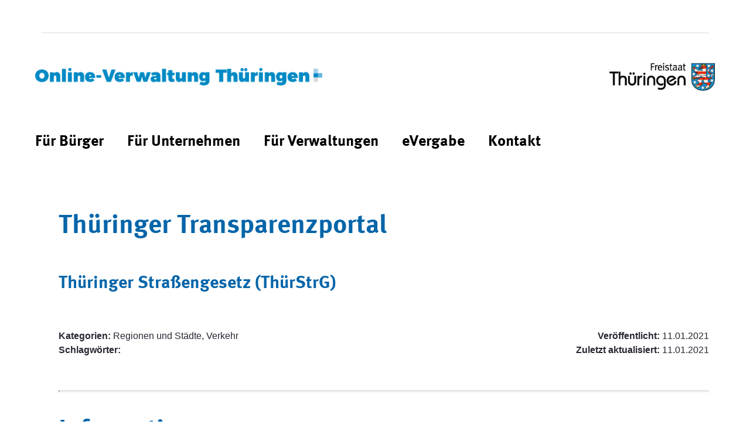

--- FILE ---
content_type: text/html;charset=UTF-8
request_url: https://verwaltung.thueringen.de/ttp?p_p_id=de_thueringen_tlrz_liferay_transparenzportal_ZirtPortlet&p_p_lifecycle=0&p_p_state=normal&p_p_mode=view&_de_thueringen_tlrz_liferay_transparenzportal_ZirtPortlet_mvcPath=%2Fzirt%2Fdetail.jsp&_de_thueringen_tlrz_liferay_transparenzportal_ZirtPortlet_backURL=%2Fttp%3Fp_p_id%3Dde_thueringen_tlrz_liferay_transparenzportal_ZirtPortlet%26p_p_lifecycle%3D0%26p_p_state%3Dnormal%26p_p_mode%3Dview%26_de_thueringen_tlrz_liferay_transparenzportal_ZirtPortlet_selectTime%3Dall%26_de_thueringen_tlrz_liferay_transparenzportal_ZirtPortlet_selectContractingGroups%3Dall%26_de_thueringen_tlrz_liferay_transparenzportal_ZirtPortlet_selectContractingConditions%3Dall%26_de_thueringen_tlrz_liferay_transparenzportal_ZirtPortlet_cur%3D37%26_de_thueringen_tlrz_liferay_transparenzportal_ZirtPortlet_delta%3D20%26_de_thueringen_tlrz_liferay_transparenzportal_ZirtPortlet_orderByCol%3DauthorUpperCase%26_de_thueringen_tlrz_liferay_transparenzportal_ZirtPortlet_orderByType%3Dasc&_de_thueringen_tlrz_liferay_transparenzportal_ZirtPortlet_name=DE-TH-thueringer_strassengesetz_thuerstrg
body_size: 61465
content:




































		<!DOCTYPE html>


























































<!-- tlrz-theme 1.2.0 Wed Apr 06 2022 10:06:39 GMT+0200 (Mitteleuropäische Sommerzeit) -->






<html class="ltr" dir="ltr" lang="de-DE">

<head>
	<title>TTP - verwaltung.thueringen.de</title>

	<meta content="initial-scale=1.0, width=device-width" name="viewport" />

    <link rel="apple-touch-icon" sizes="76x76" href="https://verwaltung.thueringen.de/o/tlrz-theme/images/apple-touch-icon.png">
    <link rel="icon" type="image/png" sizes="32x32" href="https://verwaltung.thueringen.de/o/tlrz-theme/images/favicon-32x32.png">
    <link rel="icon" type="image/png" sizes="16x16" href="https://verwaltung.thueringen.de/o/tlrz-theme/images/favicon-16x16.png">
    <link rel="manifest" href="https://verwaltung.thueringen.de/o/tlrz-theme/images/site.webmanifest">
    <link rel="mask-icon" href="https://verwaltung.thueringen.de/o/tlrz-theme/images/safari-pinned-tab.svg" color="#5bbad5">
    <link rel="shortcut icon" href="https://verwaltung.thueringen.de/o/tlrz-theme/images/favicon.ico">
    <meta name="msapplication-TileColor" content="#da532c">
    <meta name="msapplication-config" content="https://verwaltung.thueringen.de/o/tlrz-theme/images/browserconfig.xml">
    <meta name="theme-color" content="#ffffff">

    <script src="https://verwaltung.thueringen.de/o/tlrz-theme/js/xd.custom.js"></script>






































<meta content="text/html; charset=UTF-8" http-equiv="content-type" />












<script data-senna-track="permanent" src="/combo?browserId=chrome&minifierType=js&languageId=de_DE&b=7303&t=1768884514172&/o/frontend-js-jquery-web/jquery/jquery.min.js&/o/frontend-js-jquery-web/jquery/init.js&/o/frontend-js-jquery-web/jquery/ajax.js&/o/frontend-js-jquery-web/jquery/bootstrap.bundle.min.js&/o/frontend-js-jquery-web/jquery/collapsible_search.js&/o/frontend-js-jquery-web/jquery/fm.js&/o/frontend-js-jquery-web/jquery/form.js&/o/frontend-js-jquery-web/jquery/popper.min.js&/o/frontend-js-jquery-web/jquery/side_navigation.js" type="text/javascript"></script>
<link data-senna-track="temporary" href="https://verwaltung.thueringen.de/ttp" rel="canonical" />
<link data-senna-track="temporary" href="https://verwaltung.thueringen.de/en/ttp" hreflang="en-US" rel="alternate" />
<link data-senna-track="temporary" href="https://verwaltung.thueringen.de/ttp" hreflang="de-DE" rel="alternate" />
<link data-senna-track="temporary" href="https://verwaltung.thueringen.de/ttp" hreflang="x-default" rel="alternate" />

<meta property="og:locale" content="de_DE">
<meta property="og:locale:alternate" content="de_DE">
<meta property="og:locale:alternate" content="en_US">
<meta property="og:site_name" content="verwaltung.thueringen.de">
<meta property="og:title" content="TTP - verwaltung.thueringen.de">
<meta property="og:type" content="website">
<meta property="og:url" content="https://verwaltung.thueringen.de/ttp">


<link href="https://verwaltung.thueringen.de/o/tlrz-theme/images/favicon.ico" rel="icon" />



<link class="lfr-css-file" data-senna-track="temporary" href="https://verwaltung.thueringen.de/o/tlrz-theme/css/clay.css?browserId=chrome&amp;themeId=tlrztheme_WAR_tlrztheme&amp;minifierType=css&amp;languageId=de_DE&amp;b=7303&amp;t=1656665310000" id="liferayAUICSS" rel="stylesheet" type="text/css" />



<link data-senna-track="temporary" href="/o/frontend-css-web/main.css?browserId=chrome&amp;themeId=tlrztheme_WAR_tlrztheme&amp;minifierType=css&amp;languageId=de_DE&amp;b=7303&amp;t=1612868272454" id="liferayPortalCSS" rel="stylesheet" type="text/css" />









	

	





	



	

		<link data-senna-track="temporary" href="/combo?browserId=chrome&amp;minifierType=&amp;themeId=tlrztheme_WAR_tlrztheme&amp;languageId=de_DE&amp;b=7303&amp;com_liferay_product_navigation_product_menu_web_portlet_ProductMenuPortlet:%2Fcss%2Fmain.css&amp;de_thueringen_tlrz_liferay_transparenzportal_ZirtPortlet:%2Fcss%2Fmain.css&amp;t=1703163122000" id="da540d63" rel="stylesheet" type="text/css" />

	







<script data-senna-track="temporary" type="text/javascript">
	// <![CDATA[
		var Liferay = Liferay || {};

		Liferay.Browser = {
			acceptsGzip: function() {
				return true;
			},

			

			getMajorVersion: function() {
				return 131.0;
			},

			getRevision: function() {
				return '537.36';
			},
			getVersion: function() {
				return '131.0';
			},

			

			isAir: function() {
				return false;
			},
			isChrome: function() {
				return true;
			},
			isEdge: function() {
				return false;
			},
			isFirefox: function() {
				return false;
			},
			isGecko: function() {
				return true;
			},
			isIe: function() {
				return false;
			},
			isIphone: function() {
				return false;
			},
			isLinux: function() {
				return false;
			},
			isMac: function() {
				return true;
			},
			isMobile: function() {
				return false;
			},
			isMozilla: function() {
				return false;
			},
			isOpera: function() {
				return false;
			},
			isRtf: function() {
				return true;
			},
			isSafari: function() {
				return true;
			},
			isSun: function() {
				return false;
			},
			isWebKit: function() {
				return true;
			},
			isWindows: function() {
				return false;
			}
		};

		Liferay.Data = Liferay.Data || {};

		Liferay.Data.ICONS_INLINE_SVG = true;

		Liferay.Data.NAV_SELECTOR = '#navigation';

		Liferay.Data.NAV_SELECTOR_MOBILE = '#navigationCollapse';

		Liferay.Data.isCustomizationView = function() {
			return false;
		};

		Liferay.Data.notices = [
			

			
		];

		Liferay.PortletKeys = {
			DOCUMENT_LIBRARY: 'com_liferay_document_library_web_portlet_DLPortlet',
			DYNAMIC_DATA_MAPPING: 'com_liferay_dynamic_data_mapping_web_portlet_DDMPortlet',
			ITEM_SELECTOR: 'com_liferay_item_selector_web_portlet_ItemSelectorPortlet'
		};

		Liferay.PropsValues = {
			JAVASCRIPT_SINGLE_PAGE_APPLICATION_TIMEOUT: 0,
			NTLM_AUTH_ENABLED: false,
			UPLOAD_SERVLET_REQUEST_IMPL_MAX_SIZE: 104857600
		};

		Liferay.ThemeDisplay = {

			

			
				getLayoutId: function() {
					return '42';
				},

				

				getLayoutRelativeControlPanelURL: function() {
					return '/group/guest/~/control_panel/manage?p_p_id=de_thueringen_tlrz_liferay_transparenzportal_ZirtPortlet';
				},

				getLayoutRelativeURL: function() {
					return '/ttp';
				},
				getLayoutURL: function() {
					return 'https://verwaltung.thueringen.de/ttp';
				},
				getParentLayoutId: function() {
					return '0';
				},
				isControlPanel: function() {
					return false;
				},
				isPrivateLayout: function() {
					return 'false';
				},
				isVirtualLayout: function() {
					return false;
				},
			

			getBCP47LanguageId: function() {
				return 'de-DE';
			},
			getCanonicalURL: function() {

				

				return 'https\x3a\x2f\x2fverwaltung\x2ethueringen\x2ede\x2fttp';
			},
			getCDNBaseURL: function() {
				return 'https://verwaltung.thueringen.de';
			},
			getCDNDynamicResourcesHost: function() {
				return '';
			},
			getCDNHost: function() {
				return '';
			},
			getCompanyGroupId: function() {
				return '20151';
			},
			getCompanyId: function() {
				return '20115';
			},
			getDefaultLanguageId: function() {
				return 'de_DE';
			},
			getDoAsUserIdEncoded: function() {
				return '';
			},
			getLanguageId: function() {
				return 'de_DE';
			},
			getParentGroupId: function() {
				return '20142';
			},
			getPathContext: function() {
				return '';
			},
			getPathImage: function() {
				return '/image';
			},
			getPathJavaScript: function() {
				return '/o/frontend-js-web';
			},
			getPathMain: function() {
				return '/c';
			},
			getPathThemeImages: function() {
				return 'https://verwaltung.thueringen.de/o/tlrz-theme/images';
			},
			getPathThemeRoot: function() {
				return '/o/tlrz-theme';
			},
			getPlid: function() {
				return '183562';
			},
			getPortalURL: function() {
				return 'https://verwaltung.thueringen.de';
			},
			getScopeGroupId: function() {
				return '20142';
			},
			getScopeGroupIdOrLiveGroupId: function() {
				return '20142';
			},
			getSessionId: function() {
				return '';
			},
			getSiteAdminURL: function() {
				return 'https://verwaltung.thueringen.de/group/guest/~/control_panel/manage?p_p_lifecycle=0&p_p_state=maximized&p_p_mode=view';
			},
			getSiteGroupId: function() {
				return '20142';
			},
			getURLControlPanel: function() {
				return '/group/control_panel?refererPlid=183562';
			},
			getURLHome: function() {
				return 'https\x3a\x2f\x2fverwaltung\x2ethueringen\x2ede\x2fweb\x2fguest';
			},
			getUserEmailAddress: function() {
				return '';
			},
			getUserId: function() {
				return '20119';
			},
			getUserName: function() {
				return '';
			},
			isAddSessionIdToURL: function() {
				return false;
			},
			isImpersonated: function() {
				return false;
			},
			isSignedIn: function() {
				return false;
			},
			isStateExclusive: function() {
				return false;
			},
			isStateMaximized: function() {
				return false;
			},
			isStatePopUp: function() {
				return false;
			}
		};

		var themeDisplay = Liferay.ThemeDisplay;

		Liferay.AUI = {

			

			getAvailableLangPath: function() {
				return 'available_languages.jsp?browserId=chrome&themeId=tlrztheme_WAR_tlrztheme&colorSchemeId=01&minifierType=js&languageId=de_DE&b=7303&t=1768884491373';
			},
			getCombine: function() {
				return true;
			},
			getComboPath: function() {
				return '/combo/?browserId=chrome&minifierType=&languageId=de_DE&b=7303&t=1612868272894&';
			},
			getDateFormat: function() {
				return '%d.%m.%Y';
			},
			getEditorCKEditorPath: function() {
				return '/o/frontend-editor-ckeditor-web';
			},
			getFilter: function() {
				var filter = 'raw';

				
					
						filter = 'min';
					
					

				return filter;
			},
			getFilterConfig: function() {
				var instance = this;

				var filterConfig = null;

				if (!instance.getCombine()) {
					filterConfig = {
						replaceStr: '.js' + instance.getStaticResourceURLParams(),
						searchExp: '\\.js$'
					};
				}

				return filterConfig;
			},
			getJavaScriptRootPath: function() {
				return '/o/frontend-js-web';
			},
			getLangPath: function() {
				return 'aui_lang.jsp?browserId=chrome&themeId=tlrztheme_WAR_tlrztheme&colorSchemeId=01&minifierType=js&languageId=de_DE&b=7303&t=1612868272894';
			},
			getPortletRootPath: function() {
				return '/html/portlet';
			},
			getStaticResourceURLParams: function() {
				return '?browserId=chrome&minifierType=&languageId=de_DE&b=7303&t=1612868272894';
			}
		};

		Liferay.authToken = 'KnXEBsLx';

		

		Liferay.currentURL = '\x2fttp\x3fp_p_id\x3dde_thueringen_tlrz_liferay_transparenzportal_ZirtPortlet\x26p_p_lifecycle\x3d0\x26p_p_state\x3dnormal\x26p_p_mode\x3dview\x26_de_thueringen_tlrz_liferay_transparenzportal_ZirtPortlet_mvcPath\x3d\x252Fzirt\x252Fdetail\x2ejsp\x26_de_thueringen_tlrz_liferay_transparenzportal_ZirtPortlet_backURL\x3d\x252Fttp\x253Fp_p_id\x253Dde_thueringen_tlrz_liferay_transparenzportal_ZirtPortlet\x2526p_p_lifecycle\x253D0\x2526p_p_state\x253Dnormal\x2526p_p_mode\x253Dview\x2526_de_thueringen_tlrz_liferay_transparenzportal_ZirtPortlet_selectTime\x253Dall\x2526_de_thueringen_tlrz_liferay_transparenzportal_ZirtPortlet_selectContractingGroups\x253Dall\x2526_de_thueringen_tlrz_liferay_transparenzportal_ZirtPortlet_selectContractingConditions\x253Dall\x2526_de_thueringen_tlrz_liferay_transparenzportal_ZirtPortlet_cur\x253D37\x2526_de_thueringen_tlrz_liferay_transparenzportal_ZirtPortlet_delta\x253D20\x2526_de_thueringen_tlrz_liferay_transparenzportal_ZirtPortlet_orderByCol\x253DauthorUpperCase\x2526_de_thueringen_tlrz_liferay_transparenzportal_ZirtPortlet_orderByType\x253Dasc\x26_de_thueringen_tlrz_liferay_transparenzportal_ZirtPortlet_name\x3dDE-TH-thueringer_strassengesetz_thuerstrg';
		Liferay.currentURLEncoded = '\x252Fttp\x253Fp_p_id\x253Dde_thueringen_tlrz_liferay_transparenzportal_ZirtPortlet\x2526p_p_lifecycle\x253D0\x2526p_p_state\x253Dnormal\x2526p_p_mode\x253Dview\x2526_de_thueringen_tlrz_liferay_transparenzportal_ZirtPortlet_mvcPath\x253D\x25252Fzirt\x25252Fdetail\x2ejsp\x2526_de_thueringen_tlrz_liferay_transparenzportal_ZirtPortlet_backURL\x253D\x25252Fttp\x25253Fp_p_id\x25253Dde_thueringen_tlrz_liferay_transparenzportal_ZirtPortlet\x252526p_p_lifecycle\x25253D0\x252526p_p_state\x25253Dnormal\x252526p_p_mode\x25253Dview\x252526_de_thueringen_tlrz_liferay_transparenzportal_ZirtPortlet_selectTime\x25253Dall\x252526_de_thueringen_tlrz_liferay_transparenzportal_ZirtPortlet_selectContractingGroups\x25253Dall\x252526_de_thueringen_tlrz_liferay_transparenzportal_ZirtPortlet_selectContractingConditions\x25253Dall\x252526_de_thueringen_tlrz_liferay_transparenzportal_ZirtPortlet_cur\x25253D37\x252526_de_thueringen_tlrz_liferay_transparenzportal_ZirtPortlet_delta\x25253D20\x252526_de_thueringen_tlrz_liferay_transparenzportal_ZirtPortlet_orderByCol\x25253DauthorUpperCase\x252526_de_thueringen_tlrz_liferay_transparenzportal_ZirtPortlet_orderByType\x25253Dasc\x2526_de_thueringen_tlrz_liferay_transparenzportal_ZirtPortlet_name\x253DDE-TH-thueringer_strassengesetz_thuerstrg';
	// ]]>
</script>

<script src="/o/js_loader_config?t=1768884513900" type="text/javascript"></script>
<script data-senna-track="permanent" src="/combo?browserId=chrome&minifierType=js&languageId=de_DE&b=7303&t=1612868272894&/o/frontend-js-aui-web/aui/aui/aui.js&/o/frontend-js-aui-web/liferay/modules.js&/o/frontend-js-aui-web/liferay/aui_sandbox.js&/o/frontend-js-aui-web/aui/attribute-base/attribute-base.js&/o/frontend-js-aui-web/aui/attribute-complex/attribute-complex.js&/o/frontend-js-aui-web/aui/attribute-core/attribute-core.js&/o/frontend-js-aui-web/aui/attribute-observable/attribute-observable.js&/o/frontend-js-aui-web/aui/attribute-extras/attribute-extras.js&/o/frontend-js-aui-web/aui/event-custom-base/event-custom-base.js&/o/frontend-js-aui-web/aui/event-custom-complex/event-custom-complex.js&/o/frontend-js-aui-web/aui/oop/oop.js&/o/frontend-js-aui-web/aui/aui-base-lang/aui-base-lang.js&/o/frontend-js-aui-web/liferay/dependency.js&/o/frontend-js-aui-web/liferay/util.js&/o/frontend-js-aui-web/aui/aui-base-html5-shiv/aui-base-html5-shiv.js&/o/frontend-js-aui-web/aui/arraylist-add/arraylist-add.js&/o/frontend-js-aui-web/aui/arraylist-filter/arraylist-filter.js&/o/frontend-js-aui-web/aui/arraylist/arraylist.js&/o/frontend-js-aui-web/aui/array-extras/array-extras.js&/o/frontend-js-aui-web/aui/array-invoke/array-invoke.js&/o/frontend-js-aui-web/aui/base-base/base-base.js&/o/frontend-js-aui-web/aui/base-pluginhost/base-pluginhost.js&/o/frontend-js-aui-web/aui/classnamemanager/classnamemanager.js&/o/frontend-js-aui-web/aui/datatype-xml-format/datatype-xml-format.js&/o/frontend-js-aui-web/aui/datatype-xml-parse/datatype-xml-parse.js&/o/frontend-js-aui-web/aui/dom-base/dom-base.js&/o/frontend-js-aui-web/aui/dom-core/dom-core.js&/o/frontend-js-aui-web/aui/dom-screen/dom-screen.js&/o/frontend-js-aui-web/aui/dom-style/dom-style.js&/o/frontend-js-aui-web/aui/event-base/event-base.js&/o/frontend-js-aui-web/aui/event-delegate/event-delegate.js&/o/frontend-js-aui-web/aui/event-focus/event-focus.js&/o/frontend-js-aui-web/aui/event-hover/event-hover.js&/o/frontend-js-aui-web/aui/event-key/event-key.js" type="text/javascript"></script>
<script data-senna-track="permanent" src="/combo?browserId=chrome&minifierType=js&languageId=de_DE&b=7303&t=1612868272894&/o/frontend-js-aui-web/aui/event-mouseenter/event-mouseenter.js&/o/frontend-js-aui-web/aui/event-mousewheel/event-mousewheel.js&/o/frontend-js-aui-web/aui/event-outside/event-outside.js&/o/frontend-js-aui-web/aui/event-resize/event-resize.js&/o/frontend-js-aui-web/aui/event-simulate/event-simulate.js&/o/frontend-js-aui-web/aui/event-synthetic/event-synthetic.js&/o/frontend-js-aui-web/aui/intl/intl.js&/o/frontend-js-aui-web/aui/io-base/io-base.js&/o/frontend-js-aui-web/aui/io-form/io-form.js&/o/frontend-js-aui-web/aui/io-queue/io-queue.js&/o/frontend-js-aui-web/aui/io-upload-iframe/io-upload-iframe.js&/o/frontend-js-aui-web/aui/io-xdr/io-xdr.js&/o/frontend-js-aui-web/aui/json-parse/json-parse.js&/o/frontend-js-aui-web/aui/json-stringify/json-stringify.js&/o/frontend-js-aui-web/aui/node-base/node-base.js&/o/frontend-js-aui-web/aui/node-core/node-core.js&/o/frontend-js-aui-web/aui/node-event-delegate/node-event-delegate.js&/o/frontend-js-aui-web/aui/node-event-simulate/node-event-simulate.js&/o/frontend-js-aui-web/aui/node-focusmanager/node-focusmanager.js&/o/frontend-js-aui-web/aui/node-pluginhost/node-pluginhost.js&/o/frontend-js-aui-web/aui/node-screen/node-screen.js&/o/frontend-js-aui-web/aui/node-style/node-style.js&/o/frontend-js-aui-web/aui/plugin/plugin.js&/o/frontend-js-aui-web/aui/pluginhost-base/pluginhost-base.js&/o/frontend-js-aui-web/aui/pluginhost-config/pluginhost-config.js&/o/frontend-js-aui-web/aui/querystring-stringify-simple/querystring-stringify-simple.js&/o/frontend-js-aui-web/aui/queue-promote/queue-promote.js&/o/frontend-js-aui-web/aui/selector-css2/selector-css2.js&/o/frontend-js-aui-web/aui/selector-css3/selector-css3.js&/o/frontend-js-aui-web/aui/selector-native/selector-native.js&/o/frontend-js-aui-web/aui/selector/selector.js&/o/frontend-js-aui-web/aui/widget-base/widget-base.js&/o/frontend-js-aui-web/aui/widget-htmlparser/widget-htmlparser.js" type="text/javascript"></script>
<script data-senna-track="permanent" src="/combo?browserId=chrome&minifierType=js&languageId=de_DE&b=7303&t=1612868272894&/o/frontend-js-aui-web/aui/widget-skin/widget-skin.js&/o/frontend-js-aui-web/aui/widget-uievents/widget-uievents.js&/o/frontend-js-aui-web/aui/yui-throttle/yui-throttle.js&/o/frontend-js-aui-web/aui/aui-base-core/aui-base-core.js&/o/frontend-js-aui-web/aui/aui-classnamemanager/aui-classnamemanager.js&/o/frontend-js-aui-web/aui/aui-component/aui-component.js&/o/frontend-js-aui-web/aui/aui-debounce/aui-debounce.js&/o/frontend-js-aui-web/aui/aui-delayed-task-deprecated/aui-delayed-task-deprecated.js&/o/frontend-js-aui-web/aui/aui-event-base/aui-event-base.js&/o/frontend-js-aui-web/aui/aui-event-input/aui-event-input.js&/o/frontend-js-aui-web/aui/aui-form-validator/aui-form-validator.js&/o/frontend-js-aui-web/aui/aui-node-base/aui-node-base.js&/o/frontend-js-aui-web/aui/aui-node-html5/aui-node-html5.js&/o/frontend-js-aui-web/aui/aui-selector/aui-selector.js&/o/frontend-js-aui-web/aui/aui-timer/aui-timer.js&/o/frontend-js-aui-web/liferay/browser_selectors.js&/o/frontend-js-aui-web/liferay/form.js&/o/frontend-js-aui-web/liferay/form_placeholders.js&/o/frontend-js-aui-web/liferay/icon.js&/o/frontend-js-aui-web/liferay/menu.js&/o/frontend-js-aui-web/liferay/notice.js&/o/frontend-js-aui-web/liferay/poller.js&/o/frontend-js-aui-web/aui/async-queue/async-queue.js&/o/frontend-js-aui-web/aui/base-build/base-build.js&/o/frontend-js-aui-web/aui/cookie/cookie.js&/o/frontend-js-aui-web/aui/event-touch/event-touch.js&/o/frontend-js-aui-web/aui/overlay/overlay.js&/o/frontend-js-aui-web/aui/querystring-stringify/querystring-stringify.js&/o/frontend-js-aui-web/aui/widget-child/widget-child.js&/o/frontend-js-aui-web/aui/widget-position-align/widget-position-align.js&/o/frontend-js-aui-web/aui/widget-position-constrain/widget-position-constrain.js&/o/frontend-js-aui-web/aui/widget-position/widget-position.js&/o/frontend-js-aui-web/aui/widget-stack/widget-stack.js" type="text/javascript"></script>
<script data-senna-track="permanent" src="/combo?browserId=chrome&minifierType=js&languageId=de_DE&b=7303&t=1612868272894&/o/frontend-js-aui-web/aui/widget-stdmod/widget-stdmod.js&/o/frontend-js-aui-web/aui/aui-aria/aui-aria.js&/o/frontend-js-aui-web/aui/aui-io-plugin-deprecated/aui-io-plugin-deprecated.js&/o/frontend-js-aui-web/aui/aui-io-request/aui-io-request.js&/o/frontend-js-aui-web/aui/aui-loading-mask-deprecated/aui-loading-mask-deprecated.js&/o/frontend-js-aui-web/aui/aui-overlay-base-deprecated/aui-overlay-base-deprecated.js&/o/frontend-js-aui-web/aui/aui-overlay-context-deprecated/aui-overlay-context-deprecated.js&/o/frontend-js-aui-web/aui/aui-overlay-manager-deprecated/aui-overlay-manager-deprecated.js&/o/frontend-js-aui-web/aui/aui-overlay-mask-deprecated/aui-overlay-mask-deprecated.js&/o/frontend-js-aui-web/aui/aui-parse-content/aui-parse-content.js&/o/frontend-js-aui-web/liferay/session.js&/o/frontend-js-aui-web/liferay/deprecated.js&/o/frontend-js-web/loader/config.js&/o/frontend-js-web/loader/loader.js&/o/frontend-js-web/misc/svg4everybody.js&/o/frontend-js-web/liferay/dom_task_runner.js&/o/frontend-js-web/liferay/events.js&/o/frontend-js-web/liferay/lazy_load.js&/o/frontend-js-web/liferay/liferay.js&/o/frontend-js-web/liferay/global.bundle.js&/o/frontend-js-web/liferay/portlet.js&/o/frontend-js-web/liferay/workflow.js" type="text/javascript"></script>




	

	<script data-senna-track="temporary" src="/o/js_bundle_config?t=1768884542284" type="text/javascript"></script>


<script data-senna-track="temporary" type="text/javascript">
	// <![CDATA[
		
			
				
		

		

		
	// ]]>
</script>





	
		

			

			
		
		



	
		

			

			
				<!-- Matomo -->
<script>
  var _paq = window._paq = window._paq || [];
  /* tracker methods like "setCustomDimension" should be called before "trackPageView" */
  _paq.push(['disableCookies']);
  _paq.push(['trackPageView']);
  _paq.push(['enableLinkTracking']);
  (function() {
    var u="https://matomo.thueringen.de/matomo/";
    _paq.push(['setTrackerUrl', u+'matomo.php']);
    _paq.push(['setSiteId', '231']);
    var d=document, g=d.createElement('script'), s=d.getElementsByTagName('script')[0];
    g.async=true; g.src=u+'matomo.js'; s.parentNode.insertBefore(g,s);
  })();
</script>
<!-- End Matomo Code -->
			
		
	












	

	





	



	















<link class="lfr-css-file" data-senna-track="temporary" href="https://verwaltung.thueringen.de/o/tlrz-theme/css/main.css?browserId=chrome&amp;themeId=tlrztheme_WAR_tlrztheme&amp;minifierType=css&amp;languageId=de_DE&amp;b=7303&amp;t=1656665310000" id="liferayThemeCSS" rel="stylesheet" type="text/css" />








	<style data-senna-track="temporary" type="text/css">

		

			

		

			

		

	</style>


<style data-senna-track="temporary" type="text/css">
</style>
<script type="text/javascript">
// <![CDATA[
Liferay.SPA = Liferay.SPA || {};
Liferay.SPA.cacheExpirationTime = -1;
Liferay.SPA.clearScreensCache = false;
Liferay.SPA.debugEnabled = false;
Liferay.SPA.excludedPaths = ["/c/document_library","/documents","/image"];
Liferay.SPA.loginRedirect = '';
Liferay.SPA.navigationExceptionSelectors = ':not([target="_blank"]):not([data-senna-off]):not([data-resource-href]):not([data-cke-saved-href]):not([data-cke-saved-href])';
Liferay.SPA.requestTimeout = 0;
Liferay.SPA.userNotification = {
	message: 'Dieser Vorgang dauert länger als erwartet.',
	timeout: 30000,
	title: 'Hoppla'
};
// ]]>
</script><script type="text/javascript">
// <![CDATA[
Liferay.Loader.require('frontend-js-spa-web@4.0.12/liferay/init.es', function(frontendJsSpaWeb4012LiferayInitEs) {
try {
(function() {
var frontendJsSpaWebLiferayInitEs = frontendJsSpaWeb4012LiferayInitEs;
frontendJsSpaWebLiferayInitEs.default.init(
	function(app) {
		app.setPortletsBlacklist({"com_liferay_account_admin_web_internal_portlet_AccountUsersAdminPortlet":true,"com_liferay_nested_portlets_web_portlet_NestedPortletsPortlet":true,"com_liferay_site_navigation_directory_web_portlet_SitesDirectoryPortlet":true,"com_liferay_login_web_portlet_LoginPortlet":true,"com_liferay_login_web_portlet_FastLoginPortlet":true});
		app.setValidStatusCodes([221,490,494,499,491,492,493,495,220]);
	}
);
})();
} catch (err) {
	console.error(err);
}
});
// ]]>
</script><link data-senna-track="permanent" href="https://verwaltung.thueringen.de/combo?browserId=chrome&minifierType=css&languageId=de_DE&b=7303&t=1691749424599&/o/tlrz-login-web-theme-contributor-theme-contributor/css/tlrz-login-web-theme-contributor.css" rel="stylesheet" type = "text/css" />




















<script data-senna-track="temporary" type="text/javascript">
	if (window.Analytics) {
		window._com_liferay_document_library_analytics_isViewFileEntry = false;
	}
</script>













<script type="text/javascript">
// <![CDATA[
Liferay.on(
	'ddmFieldBlur', function(event) {
		if (window.Analytics) {
			Analytics.send(
				'fieldBlurred',
				'Form',
				{
					fieldName: event.fieldName,
					focusDuration: event.focusDuration,
					formId: event.formId,
					page: event.page
				}
			);
		}
	}
);

Liferay.on(
	'ddmFieldFocus', function(event) {
		if (window.Analytics) {
			Analytics.send(
				'fieldFocused',
				'Form',
				{
					fieldName: event.fieldName,
					formId: event.formId,
					page: event.page
				}
			);
		}
	}
);

Liferay.on(
	'ddmFormPageShow', function(event) {
		if (window.Analytics) {
			Analytics.send(
				'pageViewed',
				'Form',
				{
					formId: event.formId,
					page: event.page,
					title: event.title
				}
			);
		}
	}
);

Liferay.on(
	'ddmFormSubmit', function(event) {
		if (window.Analytics) {
			Analytics.send(
				'formSubmitted',
				'Form',
				{
					formId: event.formId
				}
			);
		}
	}
);

Liferay.on(
	'ddmFormView', function(event) {
		if (window.Analytics) {
			Analytics.send(
				'formViewed',
				'Form',
				{
					formId: event.formId,
					title: event.title
				}
			);
		}
	}
);
// ]]>
</script>


    <script>
        Liferay.Loader.define._amd = Liferay.Loader.define.amd;
        Liferay.Loader.define.amd = false;
    </script>
    <script>
        Liferay.Loader.define.amd = Liferay.Loader.define._amd;
    </script>

</head>

<body class="chrome controls-visible  yui3-skin-sam guest-site signed-out public-page site page-normal">


















































	<nav class="quick-access-nav" id="vjxg_quickAccessNav">
		<h1 class="hide-accessible">Navigation</h1>

		<ul>
			
				<li><a href="#main-content">Zum Inhalt springen</a></li>
			

			

		</ul>
	</nav>















































































<div class="closed d-print-none lfr-product-menu-panel sidenav-fixed sidenav-menu-slider" id="_com_liferay_product_navigation_product_menu_web_portlet_ProductMenuPortlet_sidenavSliderId"><div class="product-menu sidebar sidenav-menu">







































	

	<div class="portlet-boundary portlet-boundary_com_liferay_product_navigation_product_menu_web_portlet_ProductMenuPortlet_  portlet-static portlet-static-end decorate  " id="p_p_id_com_liferay_product_navigation_product_menu_web_portlet_ProductMenuPortlet_">
		<span id="p_com_liferay_product_navigation_product_menu_web_portlet_ProductMenuPortlet"></span>




	

	
		
			























<div class="lfr-product-menu-sidebar" id="productMenuSidebar">
	<div class="sidebar-header">
		<h1 class="sr-only">Produkt-Administrationsmenü</h1>

		<div class="autofit-row">
			<div class="autofit-col autofit-col-expand">
				<a href="https://verwaltung.thueringen.de">
					<span class="company-details text-truncate">
						<img alt="" class="company-logo" src="/image/company_logo?img_id=33484&t=1768884550251" />

						<span class="company-name">verwaltung.thueringen.de</span>
					</span>
				</a>
			</div>

			<div class="autofit-col">
				<a href="javascript:;" class="d-inline-block d-md-none icon-monospaced sidenav-close" id="_com_liferay_product_navigation_product_menu_web_portlet_ProductMenuPortlet_qfkd____" ><svg class="lexicon-icon lexicon-icon-times" focusable="false" role="presentation"><use data-href="https://verwaltung.thueringen.de/o/tlrz-theme/images/lexicon/icons.svg#times"></use></svg></a>
			</div>
		</div>
	</div>

	<div class="sidebar-body">
		
			
			
		
	</div>
</div>
		
	







	</div>




</div></div>

<div class="" id="wrapper">

<div id="header-wrapper">
    <div class="container no-padding">
        <div class="col-xs-12">
            <nav class="meta-navigation">
                <ul class="pull-right">
                                    </ul>
            </nav>
        </div>
    </div>
    <header id="header" role="banner">
        <div id="heading">
            <div class="header__logos">
                <div class="header__portal-logo">
                    <a href="/">
                        <img alt="" src="/image/layout_set_logo?img_id=63207&amp;t=1768884550381"/>
                    </a>
                </div>


                <div class="header__th-logo ">
                    <img src="https://verwaltung.thueringen.de/o/tlrz-theme/images/logo_th_edit.gif" alt="logo thueringen"/>
                </div>
            </div>

            <div id="menu-btn">
                <span class="open-menu">Open Menu</span>
            </div>

            <div class="header__navigation">
<!-- googleoff: all -->
<nav class="sort-pages modify-pages navbar site-navigation" id="navigation" role="navigation" class="container-fluid">
    <ul aria-label="Seiten der Site" class="navbar-nav nav-collapse" role="menubar">






                    <li class="lfr-nav-item" id="layout_8" 
                        role="presentation">
                        <a aria-labelledby="layout_8" 
                           class=""
                           href="https://verwaltung.thueringen.de/buerger"
                            
                           role="menuitem">
                            <span>Für Bürger </span>
                        </a>

                    </li>




                    <li class="lfr-nav-item" id="layout_9" 
                        role="presentation">
                        <a aria-labelledby="layout_9" 
                           class=""
                           href="https://verwaltung.thueringen.de/unternehmen"
                            
                           role="menuitem">
                            <span>Für Unternehmen </span>
                        </a>

                    </li>




                    <li class="lfr-nav-item" id="layout_82" 
                        role="presentation">
                        <a aria-labelledby="layout_82" 
                           class=""
                           href="https://verwaltung.thueringen.de/f%C3%BCr-verwaltungen"
                            
                           role="menuitem">
                            <span>Für Verwaltungen </span>
                        </a>

                    </li>




                    <li class="lfr-nav-item" id="layout_38" 
                        role="presentation">
                        <a aria-labelledby="layout_38" 
                           class=""
                           href="https://verwaltung.thueringen.de/evergabe"
                            
                           role="menuitem">
                            <span>eVergabe </span>
                        </a>

                    </li>




                    <li class="lfr-nav-item" id="layout_11" 
                        role="presentation">
                        <a aria-labelledby="layout_11" 
                           class=""
                           href="https://verwaltung.thueringen.de/kontakt"
                            
                           role="menuitem">
                            <span>Kontakt </span>
                        </a>

                    </li>
    </ul>
    <ul class="meta-navigation hidden-tablet hidden-desktop">
                <li class="sign-in">
                    <a data-redirect="false" href="https://verwaltung.thueringen.de/c/portal/login?p_l_id=183562" id="sign-in" rel="nofollow" class="btn-text">
                        <img src="https://verwaltung.thueringen.de/o/tlrz-theme/images/icons/login-icon.svg" alt="login icon" class="icon"/> Anmelden
                    </a>
                </li>
    </ul>
</nav>
<!-- googleon: all -->

<script>
    Liferay.Data.NAV_LIST_SELECTOR = '.navbar-inner .nav-collapse > ul';
</script>            </div>

        </div>

    </header>
</div>


	<section id="content">
            <h1 class="hide-accessible">TTP</h1>




































































<div class="tlrz-defaultpage-layout flex-layout" id="main-content" role="main">
    <div class="portlet-layout slider-area">
        <div class="portlet-column portlet-column-only" id="column-1">
            <div class="empty portlet-dropzone portlet-column-content portlet-column-content-only" id="layout-column_column-1"></div>
        </div>
    </div>

    <div class="container flex-first">
        <div class="portlet-layout row">
            <div class="col-md-12 portlet-column portlet-column-only" id="column-2">
                <div class="portlet-dropzone portlet-column-content portlet-column-content-only" id="layout-column_column-2">







































	

	<div class="portlet-boundary portlet-boundary_de_thueringen_tlrz_liferay_transparenzportal_ZirtPortlet_  portlet-static portlet-static-end decorate evergabe " id="p_p_id_de_thueringen_tlrz_liferay_transparenzportal_ZirtPortlet_">
		<span id="p_de_thueringen_tlrz_liferay_transparenzportal_ZirtPortlet"></span>




	

	
		
			






































	
		

<section class="portlet" id="portlet_de_thueringen_tlrz_liferay_transparenzportal_ZirtPortlet">


    <div class="portlet-content">

                <h2 class="portlet-title-text">TTP</h2>

            
			<div class=" portlet-content-container">
				


	<div class="portlet-body">



	
		
			
				
					



















































	

				

				
					
						


	

		





























	

	




























	
	




	
	




	
	


<div class="headline">
	<h1>Thüringer Transparenzportal</h1>
</div> 

<div class="detailHeadline">
	<h2>Thüringer Straßengesetz (ThürStrG)</h2>
</div>

<div class="seiten">
	<div class="row">
		<div class="column1">
			<p>
				<b>Kategorien:</b> Regionen und Städte, Verkehr <br /> <b>Schlagwörter:</b>
				
			</p>
		</div>
		<div class="column2">
			<p>
				<b>Veröffentlicht:</b> 11.01.2021 <br /> <b>Zuletzt
					aktualisiert:</b> 11.01.2021
			</p>
		</div>
	</div>
	<hr class="hr">
	<div class="info">
		<h1>Informationen</h1>
	</div>
	<table border="1">
		<tr bgcolor="#0565A9">
			<th width="60%">Titel</th>
			<th width="40%">Lizenz</th>
		</tr>
		
			<tr>
				<td><a href="https://landesrecht.thueringen.de/bsth/document/jlr-StrGTHrahmen" target="_blank">Thüringer Straßengesetz (ThürStrG)</a></td>
				
					
						<td><a href="http://www.gesetze-im-internet.de/urhg/__5.html" target="_blank">Amtliches Werk, lizenzfrei nach § 5 Abs. 1 UrhG</a></td>
					
				
			</tr>
		
	</table>

	<div class="row">
		<div class="column">
			<p>
				<b>Veröffentlichende Stelle:</b> <br /> Thüringer Ministerium für Infrastruktur und Landwirtschaft</br>
				
					
						<a href="mailto:poststelle@tmil.thueringen.de">&#9993;
							poststelle@tmil.thueringen.de</a>
					
				
				<br />
				
					
					
					
			</p>
		</div>
		<div class="column">
			<p>
				<b>Datenverantwortliche Stelle:</b> </br> Thüringer Ministerium für Infrastruktur und Landwirtschaft</br>
				
					
						<a href="mailto:vorzimmer4@tmil.thueringen.de">&#9993;
							vorzimmer4@tmil.thueringen.de </a>
					
				
			</p>
		</div>

		
		<div class="column" >
			<p>
				<b> Melden:</b> </br>
				



























































<form action="https://verwaltung.thueringen.de/ttp?p_p_id=de_thueringen_tlrz_liferay_transparenzportal_ZirtPortlet&amp;p_p_lifecycle=1&amp;p_p_state=normal&amp;p_p_mode=view&amp;_de_thueringen_tlrz_liferay_transparenzportal_ZirtPortlet_javax.portlet.action=meldungDokument&amp;_de_thueringen_tlrz_liferay_transparenzportal_ZirtPortlet_backURL=%2Fttp%3Fp_p_id%3Dde_thueringen_tlrz_liferay_transparenzportal_ZirtPortlet%26p_p_lifecycle%3D0%26p_p_state%3Dnormal%26p_p_mode%3Dview%26_de_thueringen_tlrz_liferay_transparenzportal_ZirtPortlet_mvcPath%3D%252Fzirt%252Fdetail.jsp%26_de_thueringen_tlrz_liferay_transparenzportal_ZirtPortlet_backURL%3D%252Fttp%253Fp_p_id%253Dde_thueringen_tlrz_liferay_transparenzportal_ZirtPortlet%2526p_p_lifecycle%253D0%2526p_p_state%253Dnormal%2526p_p_mode%253Dview%2526_de_thueringen_tlrz_liferay_transparenzportal_ZirtPortlet_selectTime%253Dall%2526_de_thueringen_tlrz_liferay_transparenzportal_ZirtPortlet_selectContractingGroups%253Dall%2526_de_thueringen_tlrz_liferay_transparenzportal_ZirtPortlet_selectContractingConditions%253Dall%2526_de_thueringen_tlrz_liferay_transparenzportal_ZirtPortlet_cur%253D37%2526_de_thueringen_tlrz_liferay_transparenzportal_ZirtPortlet_delta%253D20%2526_de_thueringen_tlrz_liferay_transparenzportal_ZirtPortlet_orderByCol%253DauthorUpperCase%2526_de_thueringen_tlrz_liferay_transparenzportal_ZirtPortlet_orderByType%253Dasc%26_de_thueringen_tlrz_liferay_transparenzportal_ZirtPortlet_name%3DDE-TH-thueringer_strassengesetz_thuerstrg&amp;_de_thueringen_tlrz_liferay_transparenzportal_ZirtPortlet_name=DE-TH-thueringer_strassengesetz_thuerstrg&amp;p_auth=KnXEBsLx" class="form  " data-fm-namespace="_de_thueringen_tlrz_liferay_transparenzportal_ZirtPortlet_" id="_de_thueringen_tlrz_liferay_transparenzportal_ZirtPortlet_fm" method="post" name="_de_thueringen_tlrz_liferay_transparenzportal_ZirtPortlet_fm" >
	

	






































































	

		

		
			
				<input  class="field form-control"  id="_de_thueringen_tlrz_liferay_transparenzportal_ZirtPortlet_formDate"    name="_de_thueringen_tlrz_liferay_transparenzportal_ZirtPortlet_formDate"     type="hidden" value="1769231497180"   />
			
		

		
	









					<button class="aui-button aui-button-link">&#10132;Dieses
						Dokument ist inhaltlich fehlerhaft</button>
					
				

























































	

	
</form>




				</br>
				



























































<form action="https://verwaltung.thueringen.de/ttp?p_p_id=de_thueringen_tlrz_liferay_transparenzportal_ZirtPortlet&amp;p_p_lifecycle=1&amp;p_p_state=normal&amp;p_p_mode=view&amp;_de_thueringen_tlrz_liferay_transparenzportal_ZirtPortlet_javax.portlet.action=meldungVerknuepfung&amp;_de_thueringen_tlrz_liferay_transparenzportal_ZirtPortlet_backURL=%2Fttp%3Fp_p_id%3Dde_thueringen_tlrz_liferay_transparenzportal_ZirtPortlet%26p_p_lifecycle%3D0%26p_p_state%3Dnormal%26p_p_mode%3Dview%26_de_thueringen_tlrz_liferay_transparenzportal_ZirtPortlet_mvcPath%3D%252Fzirt%252Fdetail.jsp%26_de_thueringen_tlrz_liferay_transparenzportal_ZirtPortlet_backURL%3D%252Fttp%253Fp_p_id%253Dde_thueringen_tlrz_liferay_transparenzportal_ZirtPortlet%2526p_p_lifecycle%253D0%2526p_p_state%253Dnormal%2526p_p_mode%253Dview%2526_de_thueringen_tlrz_liferay_transparenzportal_ZirtPortlet_selectTime%253Dall%2526_de_thueringen_tlrz_liferay_transparenzportal_ZirtPortlet_selectContractingGroups%253Dall%2526_de_thueringen_tlrz_liferay_transparenzportal_ZirtPortlet_selectContractingConditions%253Dall%2526_de_thueringen_tlrz_liferay_transparenzportal_ZirtPortlet_cur%253D37%2526_de_thueringen_tlrz_liferay_transparenzportal_ZirtPortlet_delta%253D20%2526_de_thueringen_tlrz_liferay_transparenzportal_ZirtPortlet_orderByCol%253DauthorUpperCase%2526_de_thueringen_tlrz_liferay_transparenzportal_ZirtPortlet_orderByType%253Dasc%26_de_thueringen_tlrz_liferay_transparenzportal_ZirtPortlet_name%3DDE-TH-thueringer_strassengesetz_thuerstrg&amp;_de_thueringen_tlrz_liferay_transparenzportal_ZirtPortlet_name=DE-TH-thueringer_strassengesetz_thuerstrg&amp;p_auth=KnXEBsLx" class="form  " data-fm-namespace="_de_thueringen_tlrz_liferay_transparenzportal_ZirtPortlet_" id="_de_thueringen_tlrz_liferay_transparenzportal_ZirtPortlet_fm" method="post" name="_de_thueringen_tlrz_liferay_transparenzportal_ZirtPortlet_fm" >
	

	






































































	

		

		
			
				<input  class="field form-control"  id="_de_thueringen_tlrz_liferay_transparenzportal_ZirtPortlet_formDate"    name="_de_thueringen_tlrz_liferay_transparenzportal_ZirtPortlet_formDate"     type="hidden" value="1769231497181"   />
			
		

		
	









					<button class="aui-button aui-button-link">&#10132;Eine
						Verknüpfung ist fehlerhaft</button>
				

























































	

	
</form>




			</p>
			
		

		</div>
	</div>
<div class="btnBack">
	



























































<form action="" class="form  " data-fm-namespace="_de_thueringen_tlrz_liferay_transparenzportal_ZirtPortlet_" id="_de_thueringen_tlrz_liferay_transparenzportal_ZirtPortlet_fm" method="post" name="_de_thueringen_tlrz_liferay_transparenzportal_ZirtPortlet_fm" align="center" >
	

	






































































	

		

		
			
				<input  class="field form-control"  id="_de_thueringen_tlrz_liferay_transparenzportal_ZirtPortlet_formDate"    name="_de_thueringen_tlrz_liferay_transparenzportal_ZirtPortlet_formDate"     type="hidden" value="1769231497181"   />
			
		

		
	









		


























































	
		<button
			class="btn  btn-secondary"

			

			id="_de_thueringen_tlrz_liferay_transparenzportal_ZirtPortlet_xxlt"

			

			
				onClick="window.history.back()"
			

			type="button"

			
			
		>
	





	<span class="lfr-btn-label">&#10132; Zurück zur Übersicht</span>





	
		</button>
	







	

























































	

	
</form>




</div>

</div>

	
	
					
				
			
		
	
	


	</div>

			</div>
		
    </div>
</section>
	

		
		







	</div>




</div>
            </div>
        </div>
    </div>

    <div class="container flex-last">
        <div class="portlet-layout row">
            <div class="col-md-12 portlet-column portlet-column-only" id="column-3">
                <div class="empty portlet-dropzone portlet-column-content portlet-column-content-only" id="layout-column_column-3"></div>
            </div>
        </div>
    </div>
</div>

<form action="#" aria-hidden="true" class="hide" id="hrefFm" method="post" name="hrefFm"><span></span><input hidden type="submit"/></form>
<div id="footer-wrapper">
    <footer id="footer" role="contentinfo" class="container">
        <div class="footer-top row">
            <div class="col-lg-12">
                <img src="https://verwaltung.thueringen.de/o/tlrz-theme/images/digitale-services-logo.svg" alt="digitale services logo image" class="logo"/>
                <a href="#top" class="btn btn-default" id="to-top"><span class="icon icon-arrow-up"></span><span
                    class="text hidden-mobile">Seitenanfang</span></a>
            </div>
        </div>
        <div class="footer-bottom row hidden-tablet">
            <div class="col-lg-12 text-right">
                <div class="footer__th-logo">
                    <img src="https://verwaltung.thueringen.de/o/tlrz-theme/images/logo_th_edit.gif" alt="logo thueringen"/>
                </div>
            </div>
        </div>
        <div class="footer-bottom row">
            <div class="col-lg-12">
                <nav class="meta-navigation pull-left">
                    <ul>
                            <li><a href="/impressum">Impressum</a></li>
                            <li><a href="/datenschutz">Datenschutz</a></li>
                            <li><a href="/barrierefreiheit">Barrierefreiheit</a></li>
                    </ul>
                </nav>
            </div>
        </div>
    </footer>
</div>

<script>
    $('#to-top').on('click', function (e) {
        e.preventDefault();
        var body = $("html, body");
        body.animate({scrollTop: 0}, 500, 'swing', function (e) {
        });
    });
</script>	</section>

</div>


















































































	

	





	



	









	

	





	



	









<script type="text/javascript">
// <![CDATA[

	
		

			

			
		
	

// ]]>
</script>













<script type="text/javascript">
	// <![CDATA[

		

		Liferay.currentURL = '\x2fttp\x3fp_p_id\x3dde_thueringen_tlrz_liferay_transparenzportal_ZirtPortlet\x26p_p_lifecycle\x3d0\x26p_p_state\x3dnormal\x26p_p_mode\x3dview\x26_de_thueringen_tlrz_liferay_transparenzportal_ZirtPortlet_mvcPath\x3d\x252Fzirt\x252Fdetail\x2ejsp\x26_de_thueringen_tlrz_liferay_transparenzportal_ZirtPortlet_backURL\x3d\x252Fttp\x253Fp_p_id\x253Dde_thueringen_tlrz_liferay_transparenzportal_ZirtPortlet\x2526p_p_lifecycle\x253D0\x2526p_p_state\x253Dnormal\x2526p_p_mode\x253Dview\x2526_de_thueringen_tlrz_liferay_transparenzportal_ZirtPortlet_selectTime\x253Dall\x2526_de_thueringen_tlrz_liferay_transparenzportal_ZirtPortlet_selectContractingGroups\x253Dall\x2526_de_thueringen_tlrz_liferay_transparenzportal_ZirtPortlet_selectContractingConditions\x253Dall\x2526_de_thueringen_tlrz_liferay_transparenzportal_ZirtPortlet_cur\x253D37\x2526_de_thueringen_tlrz_liferay_transparenzportal_ZirtPortlet_delta\x253D20\x2526_de_thueringen_tlrz_liferay_transparenzportal_ZirtPortlet_orderByCol\x253DauthorUpperCase\x2526_de_thueringen_tlrz_liferay_transparenzportal_ZirtPortlet_orderByType\x253Dasc\x26_de_thueringen_tlrz_liferay_transparenzportal_ZirtPortlet_name\x3dDE-TH-thueringer_strassengesetz_thuerstrg';
		Liferay.currentURLEncoded = '\x252Fttp\x253Fp_p_id\x253Dde_thueringen_tlrz_liferay_transparenzportal_ZirtPortlet\x2526p_p_lifecycle\x253D0\x2526p_p_state\x253Dnormal\x2526p_p_mode\x253Dview\x2526_de_thueringen_tlrz_liferay_transparenzportal_ZirtPortlet_mvcPath\x253D\x25252Fzirt\x25252Fdetail\x2ejsp\x2526_de_thueringen_tlrz_liferay_transparenzportal_ZirtPortlet_backURL\x253D\x25252Fttp\x25253Fp_p_id\x25253Dde_thueringen_tlrz_liferay_transparenzportal_ZirtPortlet\x252526p_p_lifecycle\x25253D0\x252526p_p_state\x25253Dnormal\x252526p_p_mode\x25253Dview\x252526_de_thueringen_tlrz_liferay_transparenzportal_ZirtPortlet_selectTime\x25253Dall\x252526_de_thueringen_tlrz_liferay_transparenzportal_ZirtPortlet_selectContractingGroups\x25253Dall\x252526_de_thueringen_tlrz_liferay_transparenzportal_ZirtPortlet_selectContractingConditions\x25253Dall\x252526_de_thueringen_tlrz_liferay_transparenzportal_ZirtPortlet_cur\x25253D37\x252526_de_thueringen_tlrz_liferay_transparenzportal_ZirtPortlet_delta\x25253D20\x252526_de_thueringen_tlrz_liferay_transparenzportal_ZirtPortlet_orderByCol\x25253DauthorUpperCase\x252526_de_thueringen_tlrz_liferay_transparenzportal_ZirtPortlet_orderByType\x25253Dasc\x2526_de_thueringen_tlrz_liferay_transparenzportal_ZirtPortlet_name\x253DDE-TH-thueringer_strassengesetz_thuerstrg';

	// ]]>
</script>



	

	

	<script type="text/javascript">
		// <![CDATA[
			
				

				

				
			
		// ]]>
	</script>












	

	

		

		
	


<script type="text/javascript">
// <![CDATA[
(function() {var $ = AUI.$;var _ = AUI._;
	var onDestroyPortlet = function () {
		Liferay.detach('messagePosted', onMessagePosted);
		Liferay.detach('destroyPortlet', onDestroyPortlet);
	};

	Liferay.on('destroyPortlet', onDestroyPortlet);

	var onMessagePosted = function (event) {
		if (window.Analytics) {
			Analytics.send('posted', 'Comment', {
				className: event.className,
				classPK: event.classPK,
				commentId: event.commentId,
				text: event.text,
			});
		}
	};

	Liferay.on('messagePosted', onMessagePosted);
})();(function() {var $ = AUI.$;var _ = AUI._;
	var pathnameRegexp = /\/documents\/(\d+)\/(\d+)\/(.+?)\/([^&]+)/;

	function handleDownloadClick(event) {
		if (event.target.nodeName.toLowerCase() === 'a' && window.Analytics) {
			var anchor = event.target;
			var match = pathnameRegexp.exec(anchor.pathname);

			var fileEntryId =
				anchor.dataset.analyticsFileEntryId ||
				(anchor.parentElement &&
					anchor.parentElement.dataset.analyticsFileEntryId);

			if (fileEntryId && match) {
				var getParameterValue = function (parameterName) {
					var result = null;

					anchor.search
						.substr(1)
						.split('&')
						.forEach(function (item) {
							var tmp = item.split('=');

							if (tmp[0] === parameterName) {
								result = decodeURIComponent(tmp[1]);
							}
						});

					return result;
				};

				Analytics.send('documentDownloaded', 'Document', {
					groupId: match[1],
					fileEntryId: fileEntryId,
					preview: !!window._com_liferay_document_library_analytics_isViewFileEntry,
					title: decodeURIComponent(match[3].replace(/\+/gi, ' ')),
					version: getParameterValue('version'),
				});
			}
		}
	}

	document.addEventListener('DOMContentLoaded', function () {
		document.body.addEventListener('click', handleDownloadClick);
	});

	var onDestroyPortlet = function () {
		document.body.removeEventListener('click', handleDownloadClick);
		Liferay.detach('destroyPortlet', onDestroyPortlet);
	};

	Liferay.on('destroyPortlet', onDestroyPortlet);
})();(function() {var $ = AUI.$;var _ = AUI._;
	var onVote = function (event) {
		if (window.Analytics) {
			Analytics.send('VOTE', 'Ratings', {
				className: event.className,
				classPK: event.classPK,
				ratingType: event.ratingType,
				score: event.score,
			});
		}
	};

	var onDestroyPortlet = function () {
		Liferay.detach('ratings:vote', onVote);
		Liferay.detach('destroyPortlet', onDestroyPortlet);
	};

	Liferay.on('ratings:vote', onVote);
	Liferay.on('destroyPortlet', onDestroyPortlet);
})();(function() {var $ = AUI.$;var _ = AUI._;
	var onShare = function (data) {
		if (window.Analytics) {
			Analytics.send('shared', 'SocialBookmarks', {
				className: data.className,
				classPK: data.classPK,
				type: data.type,
				url: data.url,
			});
		}
	};

	var onDestroyPortlet = function () {
		Liferay.detach('socialBookmarks:share', onShare);
		Liferay.detach('destroyPortlet', onDestroyPortlet);
	};

	Liferay.on('socialBookmarks:share', onShare);
	Liferay.on('destroyPortlet', onDestroyPortlet);
})();
	if (Liferay.Data.ICONS_INLINE_SVG) {
		svg4everybody(
			{
				attributeName: 'data-href',
				polyfill: true
			}
		);
	}

	
		Liferay.Portlet.register('de_thueringen_tlrz_liferay_transparenzportal_ZirtPortlet');
	

	Liferay.Portlet.onLoad(
		{
			canEditTitle: false,
			columnPos: 0,
			isStatic: 'end',
			namespacedId: 'p_p_id_de_thueringen_tlrz_liferay_transparenzportal_ZirtPortlet_',
			portletId: 'de_thueringen_tlrz_liferay_transparenzportal_ZirtPortlet',
			refreshURL: '\x2fc\x2fportal\x2frender_portlet\x3fp_l_id\x3d183562\x26p_p_id\x3dde_thueringen_tlrz_liferay_transparenzportal_ZirtPortlet\x26p_p_lifecycle\x3d0\x26p_t_lifecycle\x3d0\x26p_p_state\x3dnormal\x26p_p_mode\x3dview\x26p_p_col_id\x3dcolumn-2\x26p_p_col_pos\x3d0\x26p_p_col_count\x3d1\x26p_p_isolated\x3d1\x26currentURL\x3d\x252Fttp\x253Fp_p_id\x253Dde_thueringen_tlrz_liferay_transparenzportal_ZirtPortlet\x2526p_p_lifecycle\x253D0\x2526p_p_state\x253Dnormal\x2526p_p_mode\x253Dview\x2526_de_thueringen_tlrz_liferay_transparenzportal_ZirtPortlet_mvcPath\x253D\x25252Fzirt\x25252Fdetail\x2ejsp\x2526_de_thueringen_tlrz_liferay_transparenzportal_ZirtPortlet_backURL\x253D\x25252Fttp\x25253Fp_p_id\x25253Dde_thueringen_tlrz_liferay_transparenzportal_ZirtPortlet\x252526p_p_lifecycle\x25253D0\x252526p_p_state\x25253Dnormal\x252526p_p_mode\x25253Dview\x252526_de_thueringen_tlrz_liferay_transparenzportal_ZirtPortlet_selectTime\x25253Dall\x252526_de_thueringen_tlrz_liferay_transparenzportal_ZirtPortlet_selectContractingGroups\x25253Dall\x252526_de_thueringen_tlrz_liferay_transparenzportal_ZirtPortlet_selectContractingConditions\x25253Dall\x252526_de_thueringen_tlrz_liferay_transparenzportal_ZirtPortlet_cur\x25253D37\x252526_de_thueringen_tlrz_liferay_transparenzportal_ZirtPortlet_delta\x25253D20\x252526_de_thueringen_tlrz_liferay_transparenzportal_ZirtPortlet_orderByCol\x25253DauthorUpperCase\x252526_de_thueringen_tlrz_liferay_transparenzportal_ZirtPortlet_orderByType\x25253Dasc\x2526_de_thueringen_tlrz_liferay_transparenzportal_ZirtPortlet_name\x253DDE-TH-thueringer_strassengesetz_thuerstrg',
			refreshURLData: {"_de_thueringen_tlrz_liferay_transparenzportal_ZirtPortlet_mvcPath":["\/zirt\/detail.jsp"],"_de_thueringen_tlrz_liferay_transparenzportal_ZirtPortlet_name":["DE-TH-thueringer_strassengesetz_thuerstrg"],"_de_thueringen_tlrz_liferay_transparenzportal_ZirtPortlet_backURL":["\/ttp?p_p_id=de_thueringen_tlrz_liferay_transparenzportal_ZirtPortlet&p_p_lifecycle=0&p_p_state=normal&p_p_mode=view&_de_thueringen_tlrz_liferay_transparenzportal_ZirtPortlet_selectTime=all&_de_thueringen_tlrz_liferay_transparenzportal_ZirtPortlet_selectContractingGroups=all&_de_thueringen_tlrz_liferay_transparenzportal_ZirtPortlet_selectContractingConditions=all&_de_thueringen_tlrz_liferay_transparenzportal_ZirtPortlet_cur=37&_de_thueringen_tlrz_liferay_transparenzportal_ZirtPortlet_delta=20&_de_thueringen_tlrz_liferay_transparenzportal_ZirtPortlet_orderByCol=authorUpperCase&_de_thueringen_tlrz_liferay_transparenzportal_ZirtPortlet_orderByType=asc"]}
		}
	);

	
		Liferay.Portlet.register('com_liferay_product_navigation_product_menu_web_portlet_ProductMenuPortlet');
	

	Liferay.Portlet.onLoad(
		{
			canEditTitle: false,
			columnPos: 0,
			isStatic: 'end',
			namespacedId: 'p_p_id_com_liferay_product_navigation_product_menu_web_portlet_ProductMenuPortlet_',
			portletId: 'com_liferay_product_navigation_product_menu_web_portlet_ProductMenuPortlet',
			refreshURL: '\x2fc\x2fportal\x2frender_portlet\x3fp_l_id\x3d183562\x26p_p_id\x3dcom_liferay_product_navigation_product_menu_web_portlet_ProductMenuPortlet\x26p_p_lifecycle\x3d0\x26p_t_lifecycle\x3d0\x26p_p_state\x3dnormal\x26p_p_mode\x3dview\x26p_p_col_id\x3dnull\x26p_p_col_pos\x3dnull\x26p_p_col_count\x3dnull\x26p_p_static\x3d1\x26p_p_isolated\x3d1\x26currentURL\x3d\x252Fttp\x253Fp_p_id\x253Dde_thueringen_tlrz_liferay_transparenzportal_ZirtPortlet\x2526p_p_lifecycle\x253D0\x2526p_p_state\x253Dnormal\x2526p_p_mode\x253Dview\x2526_de_thueringen_tlrz_liferay_transparenzportal_ZirtPortlet_mvcPath\x253D\x25252Fzirt\x25252Fdetail\x2ejsp\x2526_de_thueringen_tlrz_liferay_transparenzportal_ZirtPortlet_backURL\x253D\x25252Fttp\x25253Fp_p_id\x25253Dde_thueringen_tlrz_liferay_transparenzportal_ZirtPortlet\x252526p_p_lifecycle\x25253D0\x252526p_p_state\x25253Dnormal\x252526p_p_mode\x25253Dview\x252526_de_thueringen_tlrz_liferay_transparenzportal_ZirtPortlet_selectTime\x25253Dall\x252526_de_thueringen_tlrz_liferay_transparenzportal_ZirtPortlet_selectContractingGroups\x25253Dall\x252526_de_thueringen_tlrz_liferay_transparenzportal_ZirtPortlet_selectContractingConditions\x25253Dall\x252526_de_thueringen_tlrz_liferay_transparenzportal_ZirtPortlet_cur\x25253D37\x252526_de_thueringen_tlrz_liferay_transparenzportal_ZirtPortlet_delta\x25253D20\x252526_de_thueringen_tlrz_liferay_transparenzportal_ZirtPortlet_orderByCol\x25253DauthorUpperCase\x252526_de_thueringen_tlrz_liferay_transparenzportal_ZirtPortlet_orderByType\x25253Dasc\x2526_de_thueringen_tlrz_liferay_transparenzportal_ZirtPortlet_name\x253DDE-TH-thueringer_strassengesetz_thuerstrg\x26settingsScope\x3dportletInstance',
			refreshURLData: {}
		}
	);
Liferay.Loader.require('metal-dom/src/all/dom', function(metalDomSrcAllDom) {
try {
(function() {
var dom = metalDomSrcAllDom;
var $ = AUI.$;var _ = AUI._;
	var focusInPortletHandler = dom.delegate(
		document,
		'focusin',
		'.portlet',
		function(event) {
			dom.addClasses(dom.closest(event.delegateTarget, '.portlet'), 'open');
		}
	);

	var focusOutPortletHandler = dom.delegate(
		document,
		'focusout',
		'.portlet',
		function(event) {
			dom.removeClasses(dom.closest(event.delegateTarget, '.portlet'), 'open');
		}
	);

})();
} catch (err) {
	console.error(err);
}
});AUI().use('liferay-menu', 'aui-base', 'liferay-session', 'liferay-form', function(A) {(function() {var $ = AUI.$;var _ = AUI._;
	if (A.UA.mobile) {
		Liferay.Util.addInputCancel();
	}
})();(function() {var $ = AUI.$;var _ = AUI._;
	new Liferay.Menu();

	var liferayNotices = Liferay.Data.notices;

	for (var i = 0; i < liferayNotices.length; i++) {
		Liferay.Util.openToast(liferayNotices[i]);
	}

})();(function() {var $ = AUI.$;var _ = AUI._;
			Liferay.Session = new Liferay.SessionBase(
				{
					autoExtend: true,
					redirectOnExpire: false,
					redirectUrl: 'https\x3a\x2f\x2fverwaltung\x2ethueringen\x2ede\x2fweb\x2fguest',
					sessionLength: 890,
					warningLength: 0
				}
			);

			
		})();(function() {var $ = AUI.$;var _ = AUI._;
	Liferay.Form.register(
		{
			id: '_de_thueringen_tlrz_liferay_transparenzportal_ZirtPortlet_fm'

			
				, fieldRules: [

					

				]
			

			

			, validateOnBlur: true
		}
	);

	var onDestroyPortlet = function(event) {
		if (event.portletId === 'de_thueringen_tlrz_liferay_transparenzportal_ZirtPortlet') {
			delete Liferay.Form._INSTANCES['_de_thueringen_tlrz_liferay_transparenzportal_ZirtPortlet_fm'];
		}
	};

	Liferay.on('destroyPortlet', onDestroyPortlet);

	

	Liferay.fire(
		'_de_thueringen_tlrz_liferay_transparenzportal_ZirtPortlet_formReady',
		{
			formName: '_de_thueringen_tlrz_liferay_transparenzportal_ZirtPortlet_fm'
		}
	);
})();(function() {var $ = AUI.$;var _ = AUI._;
	Liferay.Form.register(
		{
			id: '_de_thueringen_tlrz_liferay_transparenzportal_ZirtPortlet_fm'

			
				, fieldRules: [

					

				]
			

			

			, validateOnBlur: true
		}
	);

	var onDestroyPortlet = function(event) {
		if (event.portletId === 'de_thueringen_tlrz_liferay_transparenzportal_ZirtPortlet') {
			delete Liferay.Form._INSTANCES['_de_thueringen_tlrz_liferay_transparenzportal_ZirtPortlet_fm'];
		}
	};

	Liferay.on('destroyPortlet', onDestroyPortlet);

	

	Liferay.fire(
		'_de_thueringen_tlrz_liferay_transparenzportal_ZirtPortlet_formReady',
		{
			formName: '_de_thueringen_tlrz_liferay_transparenzportal_ZirtPortlet_fm'
		}
	);
})();(function() {var $ = AUI.$;var _ = AUI._;
	Liferay.Form.register(
		{
			id: '_de_thueringen_tlrz_liferay_transparenzportal_ZirtPortlet_fm'

			
				, fieldRules: [

					

				]
			

			

			, validateOnBlur: true
		}
	);

	var onDestroyPortlet = function(event) {
		if (event.portletId === 'de_thueringen_tlrz_liferay_transparenzportal_ZirtPortlet') {
			delete Liferay.Form._INSTANCES['_de_thueringen_tlrz_liferay_transparenzportal_ZirtPortlet_fm'];
		}
	};

	Liferay.on('destroyPortlet', onDestroyPortlet);

	

	Liferay.fire(
		'_de_thueringen_tlrz_liferay_transparenzportal_ZirtPortlet_formReady',
		{
			formName: '_de_thueringen_tlrz_liferay_transparenzportal_ZirtPortlet_fm'
		}
	);
})();});
// ]]>
</script>









<script src="https://verwaltung.thueringen.de/o/tlrz-theme/js/main.js?browserId=chrome&amp;minifierType=js&amp;languageId=de_DE&amp;b=7303&amp;t=1656665310000" type="text/javascript"></script>




<script type="text/javascript">
	// <![CDATA[
		AUI().use(
			'aui-base',
			function(A) {
				var frameElement = window.frameElement;

				if (frameElement && frameElement.getAttribute('id') === 'simulationDeviceIframe') {
					A.getBody().addClass('lfr-has-simulation-panel');
				}
			}
		);
	// ]]>
</script><script type="text/javascript">
// <![CDATA[
Liferay.Loader.require('frontend-js-tabs-support-web@1.0.6/index', function(frontendJsTabsSupportWeb106Index) {
try {
(function() {
var TabsProvider = frontendJsTabsSupportWeb106Index;
TabsProvider.default()
})();
} catch (err) {
	console.error(err);
}
});
// ]]>
</script><script type="text/javascript">
// <![CDATA[
Liferay.Loader.require('frontend-js-dropdown-support-web@1.0.5/index', function(frontendJsDropdownSupportWeb105Index) {
try {
(function() {
var DropdownProvider = frontendJsDropdownSupportWeb105Index;
DropdownProvider.default()
})();
} catch (err) {
	console.error(err);
}
});
// ]]>
</script><script type="text/javascript">
// <![CDATA[
Liferay.Loader.require('frontend-js-collapse-support-web@1.0.8/index', function(frontendJsCollapseSupportWeb108Index) {
try {
(function() {
var CollapseProvider = frontendJsCollapseSupportWeb108Index;
CollapseProvider.default()
})();
} catch (err) {
	console.error(err);
}
});
// ]]>
</script><script type="text/javascript">
// <![CDATA[
Liferay.Loader.require('frontend-js-tooltip-support-web@1.0.15/index', function(frontendJsTooltipSupportWeb1015Index) {
try {
(function() {
var TooltipSupport = frontendJsTooltipSupportWeb1015Index;
TooltipSupport.default()
})();
} catch (err) {
	console.error(err);
}
});
// ]]>
</script><script type="text/javascript">
// <![CDATA[
Liferay.Loader.require('frontend-js-alert-support-web@1.0.5/index', function(frontendJsAlertSupportWeb105Index) {
try {
(function() {
var AlertProvider = frontendJsAlertSupportWeb105Index;
AlertProvider.default()
})();
} catch (err) {
	console.error(err);
}
});
// ]]>
</script>
<!-- inject:js -->

<link rel="stylesheet" href="https://verwaltung.thueringen.de/o/tlrz-theme/css/owl/owl.carousel.css" />
<script src="https://verwaltung.thueringen.de/o/tlrz-theme/js/owl.carousel.js"></script>

<!-- endinject -->
<script type="text/javascript" src="https://verwaltung.thueringen.de/o/tlrz-theme/js/menu.xdot.js"></script>
<script type="text/javascript" src="https://verwaltung.thueringen.de/o/tlrz-theme/js/xd.custom.js"></script>



</body>

</html>

